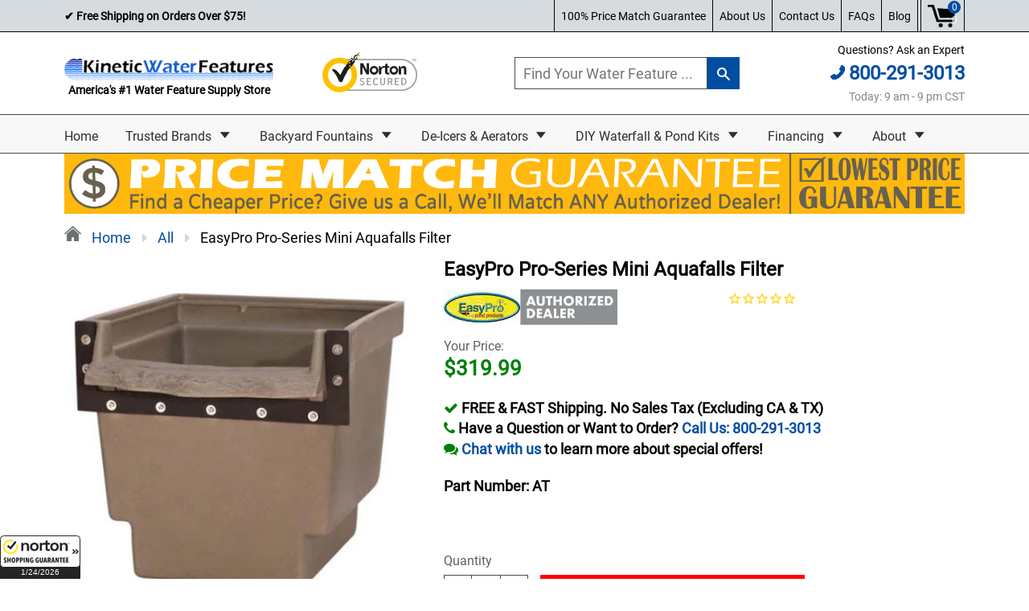

--- FILE ---
content_type: text/plain; charset=utf-8
request_url: https://productoptions.w3apps.co/api/imagecustomizer?productID=4446869684337&shopName=water-feature-hq&callback=jQuery112408598152610049363_1769281577301&_=1769281577303
body_size: -38
content:
jQuery112408598152610049363_1769281577301("{}")

--- FILE ---
content_type: text/javascript; charset=utf-8
request_url: https://kineticwaterfeatures.com/products/easypro-pro-series-mini-aquafalls-filter-w-matala-pads.js
body_size: 628
content:
{"id":4446869717105,"title":"EasyPro Pro-Series Mini Aquafalls Filter w\/ Matala Pads","handle":"easypro-pro-series-mini-aquafalls-filter-w-matala-pads","description":"\u003c!-- more --\u003e\u003ch2\u003eEasyPro Pro-Series Mini Aquafalls Filter w\/ Matala Pads\u003c\/h2\u003e\n\u003cp\u003eThe AT2 Mini AquaFalls with Matala Pads are perfect for ponds up to 1,200 gallons. The Pro-Series biological waterfall filter keeps your pond clean and clear while providing an ideal base for waterfalls and streams. Water flows through the filter pads and media with the high surface area which traps suspended debris and allows beneficial bacteria to provide natural biological filtration.\u003c\/p\u003e\n\u003cp\u003eOur filters are designed to be energy-efficient, easy to assemble and maintain, and cost-effective solutions for your pond needs. With long operational life, our filters will ensure your pond remains clean and clear for years to come. Get the perfect pond setup with AT2 Mini AquaFalls and Matala Pads today!\u003c\/p\u003e\n\u003cp\u003e\u003cstrong\u003eFEATURES\u003c\/strong\u003e\u003c\/p\u003e\n\u003cul\u003e\n\u003cli\u003eEasy to install, simply bolt lip to filter and you’re done – no foaming rock lip into place!\u003c\/li\u003e\n\u003cli\u003eAquaFalls Waterfall Filters are buried into the ground making them easy to hide.\u003c\/li\u003e\n\u003c\/ul\u003e\n\u003cp\u003e\u003cstrong\u003eINCLUDES\u003c\/strong\u003e\u003c\/p\u003e\n\u003cul\u003e\n\u003cli\u003eTub with a built-in lip\u003c\/li\u003e\n\u003cli\u003eTermination bar\u003c\/li\u003e\n\u003cli\u003eStainless steel hardware\u003c\/li\u003e\n\u003cli\u003eTwo Matala filter pads (1 green, 1 blue) with support stand\u003c\/li\u003e\n\u003cli\u003eOne mesh media bag (MB22)\u003c\/li\u003e\n\u003cli\u003e1 1\/2″ bulkhead fitting, 1 1\/2″ PVC male adapter and black silicone\u003c\/li\u003e\n\u003c\/ul\u003e\n\u003cp\u003e\u003cstrong\u003eADDITIONAL INFORMATION\u003c\/strong\u003e\u003c\/p\u003e\n\u003cdiv\u003e\u003cstrong\u003e\u003c\/strong\u003e\u003c\/div\u003e\n\u003cdiv\u003e\n\u003ctable style=\"width: 60%;\"\u003e\n\u003ctbody\u003e\n\u003ctr\u003e\n\u003cth style=\"text-align: center;\"\u003eMax Pond Size\u003c\/th\u003e\n\u003cth style=\"text-align: center;\"\u003eMax Flow\u003c\/th\u003e\n\u003cth style=\"text-align: center;\"\u003eWaterfall Opening\u003c\/th\u003e\n\u003cth style=\"text-align: center;\"\u003eBulkhead Port\u003c\/th\u003e\n\u003cth style=\"text-align: center;\"\u003eFilter Pads\u003c\/th\u003e\n\u003cth style=\"text-align: center;\"\u003eMedia Bags\u003c\/th\u003e\n\u003cth style=\"text-align: center;\"\u003eDimensions\u003c\/th\u003e\n\u003c\/tr\u003e\n\u003ctr\u003e\n\u003ctd style=\"text-align: center;\"\u003e1,200 gal\u003c\/td\u003e\n\u003ctd style=\"text-align: center;\"\u003e2,400 GPH\u003c\/td\u003e\n\u003ctd style=\"text-align: center;\"\u003e14\"\u003c\/td\u003e\n\u003ctd style=\"text-align: center;\"\u003e1-1\/2\"(1)\u003c\/td\u003e\n\u003ctd style=\"text-align: center;\"\u003e2\u003c\/td\u003e\n\u003ctd style=\"text-align: center;\"\u003e1\u003c\/td\u003e\n\u003ctd style=\"text-align: center;\"\u003e18\"L x 24\"W x 18\"H\u003c\/td\u003e\n\u003c\/tr\u003e\n\u003c\/tbody\u003e\n\u003c\/table\u003e\n\u003c\/div\u003e\n","published_at":"2022-12-21T02:39:10-06:00","created_at":"2020-04-22T09:24:18-05:00","vendor":"Easy Pro","type":"","tags":["gravity filter"],"price":31999,"price_min":31999,"price_max":31999,"available":true,"price_varies":false,"compare_at_price":29999,"compare_at_price_min":29999,"compare_at_price_max":29999,"compare_at_price_varies":false,"variants":[{"id":31564473958513,"title":"Default Title","option1":"Default Title","option2":null,"option3":null,"sku":"AT2","requires_shipping":true,"taxable":true,"featured_image":null,"available":true,"name":"EasyPro Pro-Series Mini Aquafalls Filter w\/ Matala Pads","public_title":null,"options":["Default Title"],"price":31999,"weight":0,"compare_at_price":29999,"inventory_management":null,"barcode":"812506013848","requires_selling_plan":false,"selling_plan_allocations":[]}],"images":["\/\/cdn.shopify.com\/s\/files\/1\/2394\/4493\/products\/easypro-pro-series-mini-aquafalls-filter-w-matala-pads-easy-pro.jpg?v=1632839503"],"featured_image":"\/\/cdn.shopify.com\/s\/files\/1\/2394\/4493\/products\/easypro-pro-series-mini-aquafalls-filter-w-matala-pads-easy-pro.jpg?v=1632839503","options":[{"name":"Title","position":1,"values":["Default Title"]}],"url":"\/products\/easypro-pro-series-mini-aquafalls-filter-w-matala-pads","media":[{"alt":"EasyPro Pro-Series Mini Aquafalls Filter w\/ Matala Pads AT2","id":6513194172529,"position":1,"preview_image":{"aspect_ratio":1.0,"height":900,"width":900,"src":"https:\/\/cdn.shopify.com\/s\/files\/1\/2394\/4493\/products\/easypro-pro-series-mini-aquafalls-filter-w-matala-pads-easy-pro.jpg?v=1632839503"},"aspect_ratio":1.0,"height":900,"media_type":"image","src":"https:\/\/cdn.shopify.com\/s\/files\/1\/2394\/4493\/products\/easypro-pro-series-mini-aquafalls-filter-w-matala-pads-easy-pro.jpg?v=1632839503","width":900}],"requires_selling_plan":false,"selling_plan_groups":[]}

--- FILE ---
content_type: application/x-javascript; charset=utf-8
request_url: https://nsg.symantec.com/Web/Seal/AltSealInfo.aspx?Info=1&PR=&CBF=bs_R.AltSeal&Elem=_GUARANTEE_SealSpan&SN=buysafeseal_1&HASH=8RRGo5IzHmlwTxYjIgG4TSv9nfuuH3KpgW6XJuJBUrx1ls1fyNH6oLMcTmHpNPmdnVQstZWSKVTLHJtfKYGp%2FA%3D%3D&S=Large&T=M&MSPHASH=&fpc=&DP=br%3DChrome%3Bvr%3D131.0.0.0%3Bos%3DLinux%3Bsno%3Da&I=&TS=efacf75g56
body_size: 658
content:
bs_R.AltSeal("_GUARANTEE_SealSpan","buysafeseal_1","8RRGo5IzHmlwTxYjIgG4TSv9nfuuH3KpgW6XJuJBUrx1ls1fyNH6oLMcTmHpNPmdnVQstZWSKVTLHJtfKYGp%2fA%3d%3d","","Large","M","<filename>Custom BLX[11]/Web/Seal/images/MpCustom/MP963984409a_Seal_BLX.swf</filename><bsuid>d70bfa2d-376b-4fa4-b2b6-594470aad57c_18</bsuid><Rollover>Guarantee</Rollover><Type>Certified</Type><Persist>True</Persist><Affiliate>False</Affiliate><Free>False</Free><SealResponse PersistantSealOn=\"True\" RolloverName=\"Custom\" SetName=\"a\" DisplayFlag=\"-1\" SealType=\"Certified\" UniqueId=\"d70bfa2d-376b-4fa4-b2b6-594470aad57c_18\" RolloverType=\"Guarantee\" ShowSeal=\"True\" SealLocation=\"Custom BLX[11]/Web/Seal/images/MpCustom/MP963984409a_Seal_BLX.swf\" MarketplaceUserHash=\"vZa+V/fatUKLETIyXdlJsquakjp/hwGo+oj61PfBg01RGdyIAMxkv6y0JnCLZOPdw7ldKCC3vMojh61FQCFEPg==\" IsFreeBond=\"False\" IsAffiliateOnly=\"False\" />");

--- FILE ---
content_type: text/plain; charset=utf-8
request_url: https://productoptions.w3apps.co/api/imagecustomizer?productID=4446869684337&shopName=water-feature-hq&callback=jQuery112408598152610049363_1769281577296&_=1769281577298
body_size: -38
content:
jQuery112408598152610049363_1769281577296("{}")

--- FILE ---
content_type: text/javascript
request_url: https://kineticwaterfeatures.com/cdn/shop/t/53/assets/cblimit.js?v=27613318873256135371714850044
body_size: -498
content:
(function($){function limitCheckboxSelections(productId,limit){var $checkboxes=$('div[data-product-id="'+productId+'"] .bold_option_checkboxmulti input[type="checkbox"]');$checkboxes.on("change",function(){var numChecked=$checkboxes.filter(":checked").length;numChecked>limit&&($(this).prop("checked",!1),alert("You may only select up to "+limit+" options."))})}$(document).ready(function(){var maxOptions=parseInt($(".bold_option_title").text().match(/\d+/)),productId=$("div[data-product-id]").first().data("product-id");limitCheckboxSelections(productId,maxOptions)})})(jQuery);
//# sourceMappingURL=/cdn/shop/t/53/assets/cblimit.js.map?v=27613318873256135371714850044


--- FILE ---
content_type: application/javascript; charset=utf-8
request_url: https://kineticwaterfeatures.com/products/easypro-pro-series-mini-aquafalls-filter.json?callback=jQuery112408598152610049363_1769281577296&_=1769281577297
body_size: 1135
content:
/**/jQuery112408598152610049363_1769281577296({"product":{"id":4446869684337,"title":"EasyPro Pro-Series Mini Aquafalls Filter","body_html":"\u003c!-- more --\u003e\u003ch2\u003eEasyPro Pro-Series Mini Aquafalls Filter\u003c\/h2\u003e\n\u003cp\u003eMini AquaFalls Filters are designed for ponds of up to 1,200 gallons. Pro-Series biological waterfall filters keep ponds clean and clear, creating an ideal base for waterfalls and streams. Pond water passes through the filter pads and media with high surface area that trap debris and beneficial bacteria providing natural biological filtration. With Mini AquaFalls, you can enjoy a clean and healthy pond environment. Order today and start experiencing the benefits of a healthier, cleaner pond.\u003c\/p\u003e\n\u003cp\u003e\u003cstrong\u003eFEATURES\u003c\/strong\u003e\u003c\/p\u003e\n\u003cul\u003e\n\u003cli\u003eEasy to install, simply bolt lip to filter and you’re done – no foaming rock lip into place!\u003c\/li\u003e\n\u003cli\u003eAquaFalls Waterfall Filters are buried into the ground making them easy to hide.\u003c\/li\u003e\n\u003c\/ul\u003e\n\u003cp\u003e\u003cstrong\u003eINCLUDES\u003c\/strong\u003e\u003c\/p\u003e\n\u003cul\u003e\n\u003cli\u003eTub with a built-in lip\u003c\/li\u003e\n\u003cli\u003eTermination bar\u003c\/li\u003e\n\u003cli\u003eStainless steel hardware\u003c\/li\u003e\n\u003cli\u003eTwo filter pads with support stand\u003c\/li\u003e\n\u003cli\u003eOne mesh media bag (MB22)\u003c\/li\u003e\n\u003cli\u003e1 1\/2″ bulkhead fitting, 1 1\/2″ PVC male adapter and black silicone\u003c\/li\u003e\n\u003c\/ul\u003e\n\u003cp\u003e\u003cstrong\u003eADDITIONAL INFORMATION\u003c\/strong\u003e\u003c\/p\u003e\n\u003ctable style=\"width: 60%;\"\u003e\n\u003ctbody\u003e\n\u003ctr\u003e\n\u003cth style=\"text-align: center;\"\u003eMax Pond Size\u003c\/th\u003e\n\u003cth style=\"text-align: center;\"\u003eMax Flow\u003c\/th\u003e\n\u003cth style=\"text-align: center;\"\u003eWaterfall Opening\u003c\/th\u003e\n\u003cth style=\"text-align: center;\"\u003eBulkhead Port\u003c\/th\u003e\n\u003cth style=\"text-align: center;\"\u003eFilter Pads\u003c\/th\u003e\n\u003cth style=\"text-align: center;\"\u003eMedia Bags\u003c\/th\u003e\n\u003cth style=\"text-align: center;\"\u003eDimensions\u003c\/th\u003e\n\u003c\/tr\u003e\n\u003ctr\u003e\n\u003ctd style=\"text-align: center;\"\u003e1,200 gal\u003c\/td\u003e\n\u003ctd style=\"text-align: center;\"\u003e2,400 GPH\u003c\/td\u003e\n\u003ctd style=\"text-align: center;\"\u003e14\"\u003c\/td\u003e\n\u003ctd style=\"text-align: center;\"\u003e1-1\/2\"(1)\u003c\/td\u003e\n\u003ctd style=\"text-align: center;\"\u003e2\u003c\/td\u003e\n\u003ctd style=\"text-align: center;\"\u003e1\u003c\/td\u003e\n\u003ctd style=\"text-align: center;\"\u003e18\"L x 24\"W x 18\"H\u003c\/td\u003e\n\u003c\/tr\u003e\n\u003c\/tbody\u003e\n\u003c\/table\u003e","vendor":"Easy Pro","product_type":"","created_at":"2020-04-22T09:24:17-05:00","handle":"easypro-pro-series-mini-aquafalls-filter","updated_at":"2026-01-24T13:06:18-06:00","published_at":"2022-12-21T02:36:06-06:00","template_suffix":"","published_scope":"web","tags":"gravity filter","variants":[{"id":31564473925745,"product_id":4446869684337,"title":"Default Title","price":"319.99","sku":"AT","position":1,"compare_at_price":"299.99","fulfillment_service":"manual","inventory_management":null,"option1":"Default Title","option2":null,"option3":null,"created_at":"2020-04-22T09:24:17-05:00","updated_at":"2026-01-24T13:06:18-06:00","taxable":true,"barcode":"850223001076","grams":0,"image_id":null,"weight":0.0,"weight_unit":"lb","requires_shipping":true,"price_currency":"USD","compare_at_price_currency":"USD"}],"options":[{"id":5782617129073,"product_id":4446869684337,"name":"Title","position":1,"values":["Default Title"]}],"images":[{"id":14344613789809,"product_id":4446869684337,"position":1,"created_at":"2020-04-22T16:02:39-05:00","updated_at":"2021-09-28T09:31:25-05:00","alt":"EasyPro Pro-Series Mini Aquafalls Filter AT","width":900,"height":900,"src":"https:\/\/cdn.shopify.com\/s\/files\/1\/2394\/4493\/products\/easypro-pro-series-mini-aquafalls-filter-easy-pro.jpg?v=1632839485","variant_ids":[]}],"image":{"id":14344613789809,"product_id":4446869684337,"position":1,"created_at":"2020-04-22T16:02:39-05:00","updated_at":"2021-09-28T09:31:25-05:00","alt":"EasyPro Pro-Series Mini Aquafalls Filter AT","width":900,"height":900,"src":"https:\/\/cdn.shopify.com\/s\/files\/1\/2394\/4493\/products\/easypro-pro-series-mini-aquafalls-filter-easy-pro.jpg?v=1632839485","variant_ids":[]}}})

--- FILE ---
content_type: text/plain; charset=utf-8
request_url: https://accessories.w3apps.co/api/accessories?callback=jQuery361006844803776427133_1769281583117&product_id=4446869684337&shop_name=water-feature-hq&_=1769281583118
body_size: 1455
content:
jQuery361006844803776427133_1769281583117({"accessories":[{"AccessoryID":1109890,"SortOrder":1,"imgURL":null,"Handle":"easypro-filter-pad-replacement-for-at-aquafalls-filter","ProductID":4446868602993,"ProductDeleted":false,"Title":"EasyPro Filter Pad replacement For AT Aquafalls Filter","CustomTitle":null,"status":null,"totalInventory":0,"tracksInventory":false,"hasOnlyDefaultVariant":false,"hasOutOfStockVariants":false},{"AccessoryID":1109889,"SortOrder":2,"imgURL":null,"Handle":"easypro-pro-series-mini-aquafalls-filter-w-matala-pads","ProductID":4446869717105,"ProductDeleted":false,"Title":"EasyPro Pro-Series Mini Aquafalls Filter w/ Matala Pads","CustomTitle":null,"status":null,"totalInventory":0,"tracksInventory":false,"hasOnlyDefaultVariant":false,"hasOutOfStockVariants":false}],"add_accessories_text":"Customers also Order","loading_text":"Loading...","info_text":"","unavailable_text":"Unavailable","open_new_window":true,"image_size":"thumb","group_variant_options":true,"money_format":"${{amount}}","currency":"USD","add_quantity":false,"radio_buttons":false,"show_description":false,"full_description":false,"disable_quick_view":true,"add_to_cart_text":"Add To Cart","quantity_text":"Quantity","quick_view_text":"Quick View","quick_view_button_background_color":null,"quick_view_button_font_color":null,"quick_view_title_color":null,"read_more_text":"Read More","quick_view_adding_text":"Adding...","quick_view_added_text":"Added","CustomCSS":null,"HideImages":false,"DisableTitleLink":false,"HideComparePrice":false})

--- FILE ---
content_type: application/x-javascript; charset=utf-8
request_url: https://nsg.symantec.com/Web/Seal/gjs.aspx?SN=963984409
body_size: 2060
content:
/*

Shopping Guarantee Loader
Copyright 2025, BuySafe, Inc.
20250821
*/
var bs_R=window.bs_R||{},buySAFE=window.buySAFE||{},_GUARANTEE=window._GUARANTEE||buySAFE;
(function(a,c){a.T0=a.T0||new Date;if(!a.sRoot){a.sRootHost="https://seal.buysafe.com";a.sRoot=a.sRootHost+"/private/rollover/";for(var l=document.getElementsByTagName("script"),k=0;k<l.length;k++){var d=l[k].src;if(d&&(d=d.substr(0,100),d=d.match(/((.*)\/private\/.*\/)rollover(?:\.unpacked)?\.js/i)||d.match(/()(.*)\/(Web\/Seal|SealCore\/api)\/gjs/i))){a.sRootHost=d[2];a.sRoot=d[1]||a.sRootHost+"/private/rollover/";break}}}a.aExecQ=a.aExecQ||[];a.onEvent=function(b,f,g){if(b){var e=b.addEventListener;
b=b.attachEvent;e?e(f,g,!1):b&&b("on"+f,g)}};a.onLoad=function(b,f){if(b)if(a.fOnLoad||f||"complete"===document.readyState)b();else a.onEvent(window,"load",b)};a.AddJS=function(b,f,g){var e=document.createElement("script");e.type="text/javascript";e.async=!0;e.src=b;a.onLoad(function(){window.setTimeout(function(){var h=document.getElementsByTagName("script")[0];h&&h.parentNode&&h.parentNode.insertBefore(e,h)},f||10)},!g)};c.Loaded||(c.Hash||(c.Hash=""),c.Guarantee||(c.Guarantee={order:"",total:"",
email:""}),c.Seal||(c.Seal={bgcolor:"#FFFFFF"}),c.Button||(c.Button={bgcolor:"#FFFFFF"}),c.Loaded=1)})(bs_R,buySAFE);var buySAFESealConfig=buySAFE.Seal,buySAFEButtonConfig=buySAFE.Button;
(function(a){function c(e,h){h[e]||(h[e]=function(){a.aExecQ.push([e,h,arguments])})}a.onLoad(function(){a.fOnLoad=1});for(var l=[["+AffiliateSeal"],["+Button"],["+ButtonAjax"],["+ButtonAjaxInvisible"],["+ButtonInvisible"],["+Guarantee"],["+Kickers"],["+Seal"],["+TrustRatingSeal"],["+TrustSeal"],["buysafeGetAffiliateURL"],["Display",1]],k=[{},{pre:"WriteBuySafe"},{pre:"Write",obj:"buySAFE"}],d=0;d<l.length;d++)for(var b=1;b<k.length;b++){var f=k[b],g=l[d];g[b]||(g=g[0].replace(/^\+/,f.pre),c(g,f.obj&&
window[f.obj]||window))}a.AddJS(a.sRoot+"rollover.core.js",100)})(bs_R);
//  Client specific code
var buySAFE = window.buySAFE || {};
var _GUARANTEE = window._GUARANTEE || buySAFE;
if(!_GUARANTEE.Guarantee)  _GUARANTEE.Guarantee = { order:'', total:'', email:'' };
_GUARANTEE.Hash = '8RRGo5IzHmlwTxYjIgG4TSv9nfuuH3KpgW6XJuJBUrx1ls1fyNH6oLMcTmHpNPmdnVQstZWSKVTLHJtfKYGp%2fA%3d%3d';
_GUARANTEE.EnableClientDisplay = 1;
_GUARANTEE.Version = 'V3';
//CJSS
_GUARANTEE.SealCore = 1;
_GUARANTEE.SealExt  = 'svg';

_GUARANTEE.Responsive = {
    Breakpoints : [ 480, 767 ],
    Seal : { Breakpoint : 1, Mobile : '-27px', Minimize : 3000 }};


if ( document.location.href.match( new RegExp("/cart", "i") ) ) {
  _GUARANTEE.InsertKickers = [{"loc":"After","anchorTagName":"FORM","anchorID":"","anchorClass":"cart","path":["c0","c1","c2","c0","c0"],"kickerType":"Kicker Custom Minimal2","kickerStyle":"margin:15px 0 0;","containerTagName":"","containerStyle":"","responsive":['','','Minimal2']},
                              {"loc":"First","anchorTagName":"DIV","anchorID":"dynamic-checkout-cart","anchorClass":"dynamic-checkout__content","path":[],"kickerType":"Kicker Custom Minimal2","kickerStyle":"margin:0 0 10px;","containerTagName":"DIV","containerStyle":"text-align:center;","responsive":['mobile','Minimal2','']}];
}
else if ( document.location.href.match( new RegExp("/products/", "i") ) ) {
  _GUARANTEE.InsertKickers = [{"loc":"Last","anchorTagName":"DIV","anchorID":"","anchorClass":"mobile-full","path":["c3"],"kickerType":"Kicker Custom Minimal2","kickerStyle":"margin:10px 0;","containerTagName":"DIV","containerStyle":"text-align:center;","responsive":['','','Minimal2']},
                              {"loc":"After","anchorTagName":"DIV","anchorID":"","anchorClass":"addtocart--button","path":[],"kickerType":"Kicker Custom Minimal2","kickerStyle":"margin:20px 0;","containerTagName":"DIV","containerStyle":"text-align:left;","responsive":['Mobile','Minimal2','']}];
}


_GUARANTEE.WriteSeal();

if (window.Shopify && window.Shopify.checkout && !(window.location.href.match(/\/orders\//i))) {
  var orderNumberString = Checkout.jQuery('.os-order-number')[0].innerHTML;
  var orderNumber = orderNumberString.match(/\d+/)[0];

  _GUARANTEE.Guarantee.order = orderNumber;
  _GUARANTEE.Guarantee.subtotal = Shopify.checkout.subtotal_price;
  _GUARANTEE.Guarantee.currency = Shopify.checkout.currency;
  _GUARANTEE.Guarantee.email = Shopify.checkout.email;
  _GUARANTEE.WriteGuarantee();
}
//CJSE


--- FILE ---
content_type: application/javascript; charset=utf-8
request_url: https://kineticwaterfeatures.com/products/easypro-pro-series-mini-aquafalls-filter.json?callback=jQuery112408598152610049363_1769281577301&_=1769281577302
body_size: 679
content:
/**/jQuery112408598152610049363_1769281577301({"product":{"id":4446869684337,"title":"EasyPro Pro-Series Mini Aquafalls Filter","body_html":"\u003c!-- more --\u003e\u003ch2\u003eEasyPro Pro-Series Mini Aquafalls Filter\u003c\/h2\u003e\n\u003cp\u003eMini AquaFalls Filters are designed for ponds of up to 1,200 gallons. Pro-Series biological waterfall filters keep ponds clean and clear, creating an ideal base for waterfalls and streams. Pond water passes through the filter pads and media with high surface area that trap debris and beneficial bacteria providing natural biological filtration. With Mini AquaFalls, you can enjoy a clean and healthy pond environment. Order today and start experiencing the benefits of a healthier, cleaner pond.\u003c\/p\u003e\n\u003cp\u003e\u003cstrong\u003eFEATURES\u003c\/strong\u003e\u003c\/p\u003e\n\u003cul\u003e\n\u003cli\u003eEasy to install, simply bolt lip to filter and you’re done – no foaming rock lip into place!\u003c\/li\u003e\n\u003cli\u003eAquaFalls Waterfall Filters are buried into the ground making them easy to hide.\u003c\/li\u003e\n\u003c\/ul\u003e\n\u003cp\u003e\u003cstrong\u003eINCLUDES\u003c\/strong\u003e\u003c\/p\u003e\n\u003cul\u003e\n\u003cli\u003eTub with a built-in lip\u003c\/li\u003e\n\u003cli\u003eTermination bar\u003c\/li\u003e\n\u003cli\u003eStainless steel hardware\u003c\/li\u003e\n\u003cli\u003eTwo filter pads with support stand\u003c\/li\u003e\n\u003cli\u003eOne mesh media bag (MB22)\u003c\/li\u003e\n\u003cli\u003e1 1\/2″ bulkhead fitting, 1 1\/2″ PVC male adapter and black silicone\u003c\/li\u003e\n\u003c\/ul\u003e\n\u003cp\u003e\u003cstrong\u003eADDITIONAL INFORMATION\u003c\/strong\u003e\u003c\/p\u003e\n\u003ctable style=\"width: 60%;\"\u003e\n\u003ctbody\u003e\n\u003ctr\u003e\n\u003cth style=\"text-align: center;\"\u003eMax Pond Size\u003c\/th\u003e\n\u003cth style=\"text-align: center;\"\u003eMax Flow\u003c\/th\u003e\n\u003cth style=\"text-align: center;\"\u003eWaterfall Opening\u003c\/th\u003e\n\u003cth style=\"text-align: center;\"\u003eBulkhead Port\u003c\/th\u003e\n\u003cth style=\"text-align: center;\"\u003eFilter Pads\u003c\/th\u003e\n\u003cth style=\"text-align: center;\"\u003eMedia Bags\u003c\/th\u003e\n\u003cth style=\"text-align: center;\"\u003eDimensions\u003c\/th\u003e\n\u003c\/tr\u003e\n\u003ctr\u003e\n\u003ctd style=\"text-align: center;\"\u003e1,200 gal\u003c\/td\u003e\n\u003ctd style=\"text-align: center;\"\u003e2,400 GPH\u003c\/td\u003e\n\u003ctd style=\"text-align: center;\"\u003e14\"\u003c\/td\u003e\n\u003ctd style=\"text-align: center;\"\u003e1-1\/2\"(1)\u003c\/td\u003e\n\u003ctd style=\"text-align: center;\"\u003e2\u003c\/td\u003e\n\u003ctd style=\"text-align: center;\"\u003e1\u003c\/td\u003e\n\u003ctd style=\"text-align: center;\"\u003e18\"L x 24\"W x 18\"H\u003c\/td\u003e\n\u003c\/tr\u003e\n\u003c\/tbody\u003e\n\u003c\/table\u003e","vendor":"Easy Pro","product_type":"","created_at":"2020-04-22T09:24:17-05:00","handle":"easypro-pro-series-mini-aquafalls-filter","updated_at":"2026-01-24T13:06:20-06:00","published_at":"2022-12-21T02:36:06-06:00","template_suffix":"","published_scope":"web","tags":"gravity filter","variants":[{"id":31564473925745,"product_id":4446869684337,"title":"Default Title","price":"319.99","sku":"AT","position":1,"compare_at_price":"299.99","fulfillment_service":"manual","inventory_management":null,"option1":"Default Title","option2":null,"option3":null,"created_at":"2020-04-22T09:24:17-05:00","updated_at":"2026-01-24T13:06:20-06:00","taxable":true,"barcode":"850223001076","grams":0,"image_id":null,"weight":0.0,"weight_unit":"lb","requires_shipping":true,"price_currency":"USD","compare_at_price_currency":"USD"}],"options":[{"id":5782617129073,"product_id":4446869684337,"name":"Title","position":1,"values":["Default Title"]}],"images":[{"id":14344613789809,"product_id":4446869684337,"position":1,"created_at":"2020-04-22T16:02:39-05:00","updated_at":"2021-09-28T09:31:25-05:00","alt":"EasyPro Pro-Series Mini Aquafalls Filter AT","width":900,"height":900,"src":"https:\/\/cdn.shopify.com\/s\/files\/1\/2394\/4493\/products\/easypro-pro-series-mini-aquafalls-filter-easy-pro.jpg?v=1632839485","variant_ids":[]}],"image":{"id":14344613789809,"product_id":4446869684337,"position":1,"created_at":"2020-04-22T16:02:39-05:00","updated_at":"2021-09-28T09:31:25-05:00","alt":"EasyPro Pro-Series Mini Aquafalls Filter AT","width":900,"height":900,"src":"https:\/\/cdn.shopify.com\/s\/files\/1\/2394\/4493\/products\/easypro-pro-series-mini-aquafalls-filter-easy-pro.jpg?v=1632839485","variant_ids":[]}}})